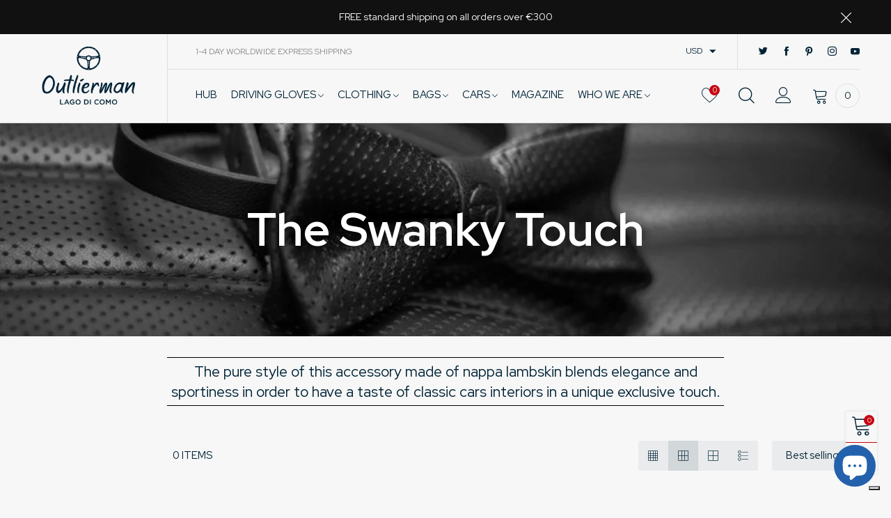

--- FILE ---
content_type: text/html; charset=utf-8
request_url: https://www.google.com/recaptcha/api2/anchor?ar=1&k=6Lfg3NopAAAAAM0S04UQQSeA4MO-HTl-wgV8W39N&co=aHR0cHM6Ly93d3cudGhlb3V0bGllcm1hbi5jb206NDQz&hl=en&v=PoyoqOPhxBO7pBk68S4YbpHZ&size=invisible&anchor-ms=20000&execute-ms=30000&cb=2ganmb461346
body_size: 48960
content:
<!DOCTYPE HTML><html dir="ltr" lang="en"><head><meta http-equiv="Content-Type" content="text/html; charset=UTF-8">
<meta http-equiv="X-UA-Compatible" content="IE=edge">
<title>reCAPTCHA</title>
<style type="text/css">
/* cyrillic-ext */
@font-face {
  font-family: 'Roboto';
  font-style: normal;
  font-weight: 400;
  font-stretch: 100%;
  src: url(//fonts.gstatic.com/s/roboto/v48/KFO7CnqEu92Fr1ME7kSn66aGLdTylUAMa3GUBHMdazTgWw.woff2) format('woff2');
  unicode-range: U+0460-052F, U+1C80-1C8A, U+20B4, U+2DE0-2DFF, U+A640-A69F, U+FE2E-FE2F;
}
/* cyrillic */
@font-face {
  font-family: 'Roboto';
  font-style: normal;
  font-weight: 400;
  font-stretch: 100%;
  src: url(//fonts.gstatic.com/s/roboto/v48/KFO7CnqEu92Fr1ME7kSn66aGLdTylUAMa3iUBHMdazTgWw.woff2) format('woff2');
  unicode-range: U+0301, U+0400-045F, U+0490-0491, U+04B0-04B1, U+2116;
}
/* greek-ext */
@font-face {
  font-family: 'Roboto';
  font-style: normal;
  font-weight: 400;
  font-stretch: 100%;
  src: url(//fonts.gstatic.com/s/roboto/v48/KFO7CnqEu92Fr1ME7kSn66aGLdTylUAMa3CUBHMdazTgWw.woff2) format('woff2');
  unicode-range: U+1F00-1FFF;
}
/* greek */
@font-face {
  font-family: 'Roboto';
  font-style: normal;
  font-weight: 400;
  font-stretch: 100%;
  src: url(//fonts.gstatic.com/s/roboto/v48/KFO7CnqEu92Fr1ME7kSn66aGLdTylUAMa3-UBHMdazTgWw.woff2) format('woff2');
  unicode-range: U+0370-0377, U+037A-037F, U+0384-038A, U+038C, U+038E-03A1, U+03A3-03FF;
}
/* math */
@font-face {
  font-family: 'Roboto';
  font-style: normal;
  font-weight: 400;
  font-stretch: 100%;
  src: url(//fonts.gstatic.com/s/roboto/v48/KFO7CnqEu92Fr1ME7kSn66aGLdTylUAMawCUBHMdazTgWw.woff2) format('woff2');
  unicode-range: U+0302-0303, U+0305, U+0307-0308, U+0310, U+0312, U+0315, U+031A, U+0326-0327, U+032C, U+032F-0330, U+0332-0333, U+0338, U+033A, U+0346, U+034D, U+0391-03A1, U+03A3-03A9, U+03B1-03C9, U+03D1, U+03D5-03D6, U+03F0-03F1, U+03F4-03F5, U+2016-2017, U+2034-2038, U+203C, U+2040, U+2043, U+2047, U+2050, U+2057, U+205F, U+2070-2071, U+2074-208E, U+2090-209C, U+20D0-20DC, U+20E1, U+20E5-20EF, U+2100-2112, U+2114-2115, U+2117-2121, U+2123-214F, U+2190, U+2192, U+2194-21AE, U+21B0-21E5, U+21F1-21F2, U+21F4-2211, U+2213-2214, U+2216-22FF, U+2308-230B, U+2310, U+2319, U+231C-2321, U+2336-237A, U+237C, U+2395, U+239B-23B7, U+23D0, U+23DC-23E1, U+2474-2475, U+25AF, U+25B3, U+25B7, U+25BD, U+25C1, U+25CA, U+25CC, U+25FB, U+266D-266F, U+27C0-27FF, U+2900-2AFF, U+2B0E-2B11, U+2B30-2B4C, U+2BFE, U+3030, U+FF5B, U+FF5D, U+1D400-1D7FF, U+1EE00-1EEFF;
}
/* symbols */
@font-face {
  font-family: 'Roboto';
  font-style: normal;
  font-weight: 400;
  font-stretch: 100%;
  src: url(//fonts.gstatic.com/s/roboto/v48/KFO7CnqEu92Fr1ME7kSn66aGLdTylUAMaxKUBHMdazTgWw.woff2) format('woff2');
  unicode-range: U+0001-000C, U+000E-001F, U+007F-009F, U+20DD-20E0, U+20E2-20E4, U+2150-218F, U+2190, U+2192, U+2194-2199, U+21AF, U+21E6-21F0, U+21F3, U+2218-2219, U+2299, U+22C4-22C6, U+2300-243F, U+2440-244A, U+2460-24FF, U+25A0-27BF, U+2800-28FF, U+2921-2922, U+2981, U+29BF, U+29EB, U+2B00-2BFF, U+4DC0-4DFF, U+FFF9-FFFB, U+10140-1018E, U+10190-1019C, U+101A0, U+101D0-101FD, U+102E0-102FB, U+10E60-10E7E, U+1D2C0-1D2D3, U+1D2E0-1D37F, U+1F000-1F0FF, U+1F100-1F1AD, U+1F1E6-1F1FF, U+1F30D-1F30F, U+1F315, U+1F31C, U+1F31E, U+1F320-1F32C, U+1F336, U+1F378, U+1F37D, U+1F382, U+1F393-1F39F, U+1F3A7-1F3A8, U+1F3AC-1F3AF, U+1F3C2, U+1F3C4-1F3C6, U+1F3CA-1F3CE, U+1F3D4-1F3E0, U+1F3ED, U+1F3F1-1F3F3, U+1F3F5-1F3F7, U+1F408, U+1F415, U+1F41F, U+1F426, U+1F43F, U+1F441-1F442, U+1F444, U+1F446-1F449, U+1F44C-1F44E, U+1F453, U+1F46A, U+1F47D, U+1F4A3, U+1F4B0, U+1F4B3, U+1F4B9, U+1F4BB, U+1F4BF, U+1F4C8-1F4CB, U+1F4D6, U+1F4DA, U+1F4DF, U+1F4E3-1F4E6, U+1F4EA-1F4ED, U+1F4F7, U+1F4F9-1F4FB, U+1F4FD-1F4FE, U+1F503, U+1F507-1F50B, U+1F50D, U+1F512-1F513, U+1F53E-1F54A, U+1F54F-1F5FA, U+1F610, U+1F650-1F67F, U+1F687, U+1F68D, U+1F691, U+1F694, U+1F698, U+1F6AD, U+1F6B2, U+1F6B9-1F6BA, U+1F6BC, U+1F6C6-1F6CF, U+1F6D3-1F6D7, U+1F6E0-1F6EA, U+1F6F0-1F6F3, U+1F6F7-1F6FC, U+1F700-1F7FF, U+1F800-1F80B, U+1F810-1F847, U+1F850-1F859, U+1F860-1F887, U+1F890-1F8AD, U+1F8B0-1F8BB, U+1F8C0-1F8C1, U+1F900-1F90B, U+1F93B, U+1F946, U+1F984, U+1F996, U+1F9E9, U+1FA00-1FA6F, U+1FA70-1FA7C, U+1FA80-1FA89, U+1FA8F-1FAC6, U+1FACE-1FADC, U+1FADF-1FAE9, U+1FAF0-1FAF8, U+1FB00-1FBFF;
}
/* vietnamese */
@font-face {
  font-family: 'Roboto';
  font-style: normal;
  font-weight: 400;
  font-stretch: 100%;
  src: url(//fonts.gstatic.com/s/roboto/v48/KFO7CnqEu92Fr1ME7kSn66aGLdTylUAMa3OUBHMdazTgWw.woff2) format('woff2');
  unicode-range: U+0102-0103, U+0110-0111, U+0128-0129, U+0168-0169, U+01A0-01A1, U+01AF-01B0, U+0300-0301, U+0303-0304, U+0308-0309, U+0323, U+0329, U+1EA0-1EF9, U+20AB;
}
/* latin-ext */
@font-face {
  font-family: 'Roboto';
  font-style: normal;
  font-weight: 400;
  font-stretch: 100%;
  src: url(//fonts.gstatic.com/s/roboto/v48/KFO7CnqEu92Fr1ME7kSn66aGLdTylUAMa3KUBHMdazTgWw.woff2) format('woff2');
  unicode-range: U+0100-02BA, U+02BD-02C5, U+02C7-02CC, U+02CE-02D7, U+02DD-02FF, U+0304, U+0308, U+0329, U+1D00-1DBF, U+1E00-1E9F, U+1EF2-1EFF, U+2020, U+20A0-20AB, U+20AD-20C0, U+2113, U+2C60-2C7F, U+A720-A7FF;
}
/* latin */
@font-face {
  font-family: 'Roboto';
  font-style: normal;
  font-weight: 400;
  font-stretch: 100%;
  src: url(//fonts.gstatic.com/s/roboto/v48/KFO7CnqEu92Fr1ME7kSn66aGLdTylUAMa3yUBHMdazQ.woff2) format('woff2');
  unicode-range: U+0000-00FF, U+0131, U+0152-0153, U+02BB-02BC, U+02C6, U+02DA, U+02DC, U+0304, U+0308, U+0329, U+2000-206F, U+20AC, U+2122, U+2191, U+2193, U+2212, U+2215, U+FEFF, U+FFFD;
}
/* cyrillic-ext */
@font-face {
  font-family: 'Roboto';
  font-style: normal;
  font-weight: 500;
  font-stretch: 100%;
  src: url(//fonts.gstatic.com/s/roboto/v48/KFO7CnqEu92Fr1ME7kSn66aGLdTylUAMa3GUBHMdazTgWw.woff2) format('woff2');
  unicode-range: U+0460-052F, U+1C80-1C8A, U+20B4, U+2DE0-2DFF, U+A640-A69F, U+FE2E-FE2F;
}
/* cyrillic */
@font-face {
  font-family: 'Roboto';
  font-style: normal;
  font-weight: 500;
  font-stretch: 100%;
  src: url(//fonts.gstatic.com/s/roboto/v48/KFO7CnqEu92Fr1ME7kSn66aGLdTylUAMa3iUBHMdazTgWw.woff2) format('woff2');
  unicode-range: U+0301, U+0400-045F, U+0490-0491, U+04B0-04B1, U+2116;
}
/* greek-ext */
@font-face {
  font-family: 'Roboto';
  font-style: normal;
  font-weight: 500;
  font-stretch: 100%;
  src: url(//fonts.gstatic.com/s/roboto/v48/KFO7CnqEu92Fr1ME7kSn66aGLdTylUAMa3CUBHMdazTgWw.woff2) format('woff2');
  unicode-range: U+1F00-1FFF;
}
/* greek */
@font-face {
  font-family: 'Roboto';
  font-style: normal;
  font-weight: 500;
  font-stretch: 100%;
  src: url(//fonts.gstatic.com/s/roboto/v48/KFO7CnqEu92Fr1ME7kSn66aGLdTylUAMa3-UBHMdazTgWw.woff2) format('woff2');
  unicode-range: U+0370-0377, U+037A-037F, U+0384-038A, U+038C, U+038E-03A1, U+03A3-03FF;
}
/* math */
@font-face {
  font-family: 'Roboto';
  font-style: normal;
  font-weight: 500;
  font-stretch: 100%;
  src: url(//fonts.gstatic.com/s/roboto/v48/KFO7CnqEu92Fr1ME7kSn66aGLdTylUAMawCUBHMdazTgWw.woff2) format('woff2');
  unicode-range: U+0302-0303, U+0305, U+0307-0308, U+0310, U+0312, U+0315, U+031A, U+0326-0327, U+032C, U+032F-0330, U+0332-0333, U+0338, U+033A, U+0346, U+034D, U+0391-03A1, U+03A3-03A9, U+03B1-03C9, U+03D1, U+03D5-03D6, U+03F0-03F1, U+03F4-03F5, U+2016-2017, U+2034-2038, U+203C, U+2040, U+2043, U+2047, U+2050, U+2057, U+205F, U+2070-2071, U+2074-208E, U+2090-209C, U+20D0-20DC, U+20E1, U+20E5-20EF, U+2100-2112, U+2114-2115, U+2117-2121, U+2123-214F, U+2190, U+2192, U+2194-21AE, U+21B0-21E5, U+21F1-21F2, U+21F4-2211, U+2213-2214, U+2216-22FF, U+2308-230B, U+2310, U+2319, U+231C-2321, U+2336-237A, U+237C, U+2395, U+239B-23B7, U+23D0, U+23DC-23E1, U+2474-2475, U+25AF, U+25B3, U+25B7, U+25BD, U+25C1, U+25CA, U+25CC, U+25FB, U+266D-266F, U+27C0-27FF, U+2900-2AFF, U+2B0E-2B11, U+2B30-2B4C, U+2BFE, U+3030, U+FF5B, U+FF5D, U+1D400-1D7FF, U+1EE00-1EEFF;
}
/* symbols */
@font-face {
  font-family: 'Roboto';
  font-style: normal;
  font-weight: 500;
  font-stretch: 100%;
  src: url(//fonts.gstatic.com/s/roboto/v48/KFO7CnqEu92Fr1ME7kSn66aGLdTylUAMaxKUBHMdazTgWw.woff2) format('woff2');
  unicode-range: U+0001-000C, U+000E-001F, U+007F-009F, U+20DD-20E0, U+20E2-20E4, U+2150-218F, U+2190, U+2192, U+2194-2199, U+21AF, U+21E6-21F0, U+21F3, U+2218-2219, U+2299, U+22C4-22C6, U+2300-243F, U+2440-244A, U+2460-24FF, U+25A0-27BF, U+2800-28FF, U+2921-2922, U+2981, U+29BF, U+29EB, U+2B00-2BFF, U+4DC0-4DFF, U+FFF9-FFFB, U+10140-1018E, U+10190-1019C, U+101A0, U+101D0-101FD, U+102E0-102FB, U+10E60-10E7E, U+1D2C0-1D2D3, U+1D2E0-1D37F, U+1F000-1F0FF, U+1F100-1F1AD, U+1F1E6-1F1FF, U+1F30D-1F30F, U+1F315, U+1F31C, U+1F31E, U+1F320-1F32C, U+1F336, U+1F378, U+1F37D, U+1F382, U+1F393-1F39F, U+1F3A7-1F3A8, U+1F3AC-1F3AF, U+1F3C2, U+1F3C4-1F3C6, U+1F3CA-1F3CE, U+1F3D4-1F3E0, U+1F3ED, U+1F3F1-1F3F3, U+1F3F5-1F3F7, U+1F408, U+1F415, U+1F41F, U+1F426, U+1F43F, U+1F441-1F442, U+1F444, U+1F446-1F449, U+1F44C-1F44E, U+1F453, U+1F46A, U+1F47D, U+1F4A3, U+1F4B0, U+1F4B3, U+1F4B9, U+1F4BB, U+1F4BF, U+1F4C8-1F4CB, U+1F4D6, U+1F4DA, U+1F4DF, U+1F4E3-1F4E6, U+1F4EA-1F4ED, U+1F4F7, U+1F4F9-1F4FB, U+1F4FD-1F4FE, U+1F503, U+1F507-1F50B, U+1F50D, U+1F512-1F513, U+1F53E-1F54A, U+1F54F-1F5FA, U+1F610, U+1F650-1F67F, U+1F687, U+1F68D, U+1F691, U+1F694, U+1F698, U+1F6AD, U+1F6B2, U+1F6B9-1F6BA, U+1F6BC, U+1F6C6-1F6CF, U+1F6D3-1F6D7, U+1F6E0-1F6EA, U+1F6F0-1F6F3, U+1F6F7-1F6FC, U+1F700-1F7FF, U+1F800-1F80B, U+1F810-1F847, U+1F850-1F859, U+1F860-1F887, U+1F890-1F8AD, U+1F8B0-1F8BB, U+1F8C0-1F8C1, U+1F900-1F90B, U+1F93B, U+1F946, U+1F984, U+1F996, U+1F9E9, U+1FA00-1FA6F, U+1FA70-1FA7C, U+1FA80-1FA89, U+1FA8F-1FAC6, U+1FACE-1FADC, U+1FADF-1FAE9, U+1FAF0-1FAF8, U+1FB00-1FBFF;
}
/* vietnamese */
@font-face {
  font-family: 'Roboto';
  font-style: normal;
  font-weight: 500;
  font-stretch: 100%;
  src: url(//fonts.gstatic.com/s/roboto/v48/KFO7CnqEu92Fr1ME7kSn66aGLdTylUAMa3OUBHMdazTgWw.woff2) format('woff2');
  unicode-range: U+0102-0103, U+0110-0111, U+0128-0129, U+0168-0169, U+01A0-01A1, U+01AF-01B0, U+0300-0301, U+0303-0304, U+0308-0309, U+0323, U+0329, U+1EA0-1EF9, U+20AB;
}
/* latin-ext */
@font-face {
  font-family: 'Roboto';
  font-style: normal;
  font-weight: 500;
  font-stretch: 100%;
  src: url(//fonts.gstatic.com/s/roboto/v48/KFO7CnqEu92Fr1ME7kSn66aGLdTylUAMa3KUBHMdazTgWw.woff2) format('woff2');
  unicode-range: U+0100-02BA, U+02BD-02C5, U+02C7-02CC, U+02CE-02D7, U+02DD-02FF, U+0304, U+0308, U+0329, U+1D00-1DBF, U+1E00-1E9F, U+1EF2-1EFF, U+2020, U+20A0-20AB, U+20AD-20C0, U+2113, U+2C60-2C7F, U+A720-A7FF;
}
/* latin */
@font-face {
  font-family: 'Roboto';
  font-style: normal;
  font-weight: 500;
  font-stretch: 100%;
  src: url(//fonts.gstatic.com/s/roboto/v48/KFO7CnqEu92Fr1ME7kSn66aGLdTylUAMa3yUBHMdazQ.woff2) format('woff2');
  unicode-range: U+0000-00FF, U+0131, U+0152-0153, U+02BB-02BC, U+02C6, U+02DA, U+02DC, U+0304, U+0308, U+0329, U+2000-206F, U+20AC, U+2122, U+2191, U+2193, U+2212, U+2215, U+FEFF, U+FFFD;
}
/* cyrillic-ext */
@font-face {
  font-family: 'Roboto';
  font-style: normal;
  font-weight: 900;
  font-stretch: 100%;
  src: url(//fonts.gstatic.com/s/roboto/v48/KFO7CnqEu92Fr1ME7kSn66aGLdTylUAMa3GUBHMdazTgWw.woff2) format('woff2');
  unicode-range: U+0460-052F, U+1C80-1C8A, U+20B4, U+2DE0-2DFF, U+A640-A69F, U+FE2E-FE2F;
}
/* cyrillic */
@font-face {
  font-family: 'Roboto';
  font-style: normal;
  font-weight: 900;
  font-stretch: 100%;
  src: url(//fonts.gstatic.com/s/roboto/v48/KFO7CnqEu92Fr1ME7kSn66aGLdTylUAMa3iUBHMdazTgWw.woff2) format('woff2');
  unicode-range: U+0301, U+0400-045F, U+0490-0491, U+04B0-04B1, U+2116;
}
/* greek-ext */
@font-face {
  font-family: 'Roboto';
  font-style: normal;
  font-weight: 900;
  font-stretch: 100%;
  src: url(//fonts.gstatic.com/s/roboto/v48/KFO7CnqEu92Fr1ME7kSn66aGLdTylUAMa3CUBHMdazTgWw.woff2) format('woff2');
  unicode-range: U+1F00-1FFF;
}
/* greek */
@font-face {
  font-family: 'Roboto';
  font-style: normal;
  font-weight: 900;
  font-stretch: 100%;
  src: url(//fonts.gstatic.com/s/roboto/v48/KFO7CnqEu92Fr1ME7kSn66aGLdTylUAMa3-UBHMdazTgWw.woff2) format('woff2');
  unicode-range: U+0370-0377, U+037A-037F, U+0384-038A, U+038C, U+038E-03A1, U+03A3-03FF;
}
/* math */
@font-face {
  font-family: 'Roboto';
  font-style: normal;
  font-weight: 900;
  font-stretch: 100%;
  src: url(//fonts.gstatic.com/s/roboto/v48/KFO7CnqEu92Fr1ME7kSn66aGLdTylUAMawCUBHMdazTgWw.woff2) format('woff2');
  unicode-range: U+0302-0303, U+0305, U+0307-0308, U+0310, U+0312, U+0315, U+031A, U+0326-0327, U+032C, U+032F-0330, U+0332-0333, U+0338, U+033A, U+0346, U+034D, U+0391-03A1, U+03A3-03A9, U+03B1-03C9, U+03D1, U+03D5-03D6, U+03F0-03F1, U+03F4-03F5, U+2016-2017, U+2034-2038, U+203C, U+2040, U+2043, U+2047, U+2050, U+2057, U+205F, U+2070-2071, U+2074-208E, U+2090-209C, U+20D0-20DC, U+20E1, U+20E5-20EF, U+2100-2112, U+2114-2115, U+2117-2121, U+2123-214F, U+2190, U+2192, U+2194-21AE, U+21B0-21E5, U+21F1-21F2, U+21F4-2211, U+2213-2214, U+2216-22FF, U+2308-230B, U+2310, U+2319, U+231C-2321, U+2336-237A, U+237C, U+2395, U+239B-23B7, U+23D0, U+23DC-23E1, U+2474-2475, U+25AF, U+25B3, U+25B7, U+25BD, U+25C1, U+25CA, U+25CC, U+25FB, U+266D-266F, U+27C0-27FF, U+2900-2AFF, U+2B0E-2B11, U+2B30-2B4C, U+2BFE, U+3030, U+FF5B, U+FF5D, U+1D400-1D7FF, U+1EE00-1EEFF;
}
/* symbols */
@font-face {
  font-family: 'Roboto';
  font-style: normal;
  font-weight: 900;
  font-stretch: 100%;
  src: url(//fonts.gstatic.com/s/roboto/v48/KFO7CnqEu92Fr1ME7kSn66aGLdTylUAMaxKUBHMdazTgWw.woff2) format('woff2');
  unicode-range: U+0001-000C, U+000E-001F, U+007F-009F, U+20DD-20E0, U+20E2-20E4, U+2150-218F, U+2190, U+2192, U+2194-2199, U+21AF, U+21E6-21F0, U+21F3, U+2218-2219, U+2299, U+22C4-22C6, U+2300-243F, U+2440-244A, U+2460-24FF, U+25A0-27BF, U+2800-28FF, U+2921-2922, U+2981, U+29BF, U+29EB, U+2B00-2BFF, U+4DC0-4DFF, U+FFF9-FFFB, U+10140-1018E, U+10190-1019C, U+101A0, U+101D0-101FD, U+102E0-102FB, U+10E60-10E7E, U+1D2C0-1D2D3, U+1D2E0-1D37F, U+1F000-1F0FF, U+1F100-1F1AD, U+1F1E6-1F1FF, U+1F30D-1F30F, U+1F315, U+1F31C, U+1F31E, U+1F320-1F32C, U+1F336, U+1F378, U+1F37D, U+1F382, U+1F393-1F39F, U+1F3A7-1F3A8, U+1F3AC-1F3AF, U+1F3C2, U+1F3C4-1F3C6, U+1F3CA-1F3CE, U+1F3D4-1F3E0, U+1F3ED, U+1F3F1-1F3F3, U+1F3F5-1F3F7, U+1F408, U+1F415, U+1F41F, U+1F426, U+1F43F, U+1F441-1F442, U+1F444, U+1F446-1F449, U+1F44C-1F44E, U+1F453, U+1F46A, U+1F47D, U+1F4A3, U+1F4B0, U+1F4B3, U+1F4B9, U+1F4BB, U+1F4BF, U+1F4C8-1F4CB, U+1F4D6, U+1F4DA, U+1F4DF, U+1F4E3-1F4E6, U+1F4EA-1F4ED, U+1F4F7, U+1F4F9-1F4FB, U+1F4FD-1F4FE, U+1F503, U+1F507-1F50B, U+1F50D, U+1F512-1F513, U+1F53E-1F54A, U+1F54F-1F5FA, U+1F610, U+1F650-1F67F, U+1F687, U+1F68D, U+1F691, U+1F694, U+1F698, U+1F6AD, U+1F6B2, U+1F6B9-1F6BA, U+1F6BC, U+1F6C6-1F6CF, U+1F6D3-1F6D7, U+1F6E0-1F6EA, U+1F6F0-1F6F3, U+1F6F7-1F6FC, U+1F700-1F7FF, U+1F800-1F80B, U+1F810-1F847, U+1F850-1F859, U+1F860-1F887, U+1F890-1F8AD, U+1F8B0-1F8BB, U+1F8C0-1F8C1, U+1F900-1F90B, U+1F93B, U+1F946, U+1F984, U+1F996, U+1F9E9, U+1FA00-1FA6F, U+1FA70-1FA7C, U+1FA80-1FA89, U+1FA8F-1FAC6, U+1FACE-1FADC, U+1FADF-1FAE9, U+1FAF0-1FAF8, U+1FB00-1FBFF;
}
/* vietnamese */
@font-face {
  font-family: 'Roboto';
  font-style: normal;
  font-weight: 900;
  font-stretch: 100%;
  src: url(//fonts.gstatic.com/s/roboto/v48/KFO7CnqEu92Fr1ME7kSn66aGLdTylUAMa3OUBHMdazTgWw.woff2) format('woff2');
  unicode-range: U+0102-0103, U+0110-0111, U+0128-0129, U+0168-0169, U+01A0-01A1, U+01AF-01B0, U+0300-0301, U+0303-0304, U+0308-0309, U+0323, U+0329, U+1EA0-1EF9, U+20AB;
}
/* latin-ext */
@font-face {
  font-family: 'Roboto';
  font-style: normal;
  font-weight: 900;
  font-stretch: 100%;
  src: url(//fonts.gstatic.com/s/roboto/v48/KFO7CnqEu92Fr1ME7kSn66aGLdTylUAMa3KUBHMdazTgWw.woff2) format('woff2');
  unicode-range: U+0100-02BA, U+02BD-02C5, U+02C7-02CC, U+02CE-02D7, U+02DD-02FF, U+0304, U+0308, U+0329, U+1D00-1DBF, U+1E00-1E9F, U+1EF2-1EFF, U+2020, U+20A0-20AB, U+20AD-20C0, U+2113, U+2C60-2C7F, U+A720-A7FF;
}
/* latin */
@font-face {
  font-family: 'Roboto';
  font-style: normal;
  font-weight: 900;
  font-stretch: 100%;
  src: url(//fonts.gstatic.com/s/roboto/v48/KFO7CnqEu92Fr1ME7kSn66aGLdTylUAMa3yUBHMdazQ.woff2) format('woff2');
  unicode-range: U+0000-00FF, U+0131, U+0152-0153, U+02BB-02BC, U+02C6, U+02DA, U+02DC, U+0304, U+0308, U+0329, U+2000-206F, U+20AC, U+2122, U+2191, U+2193, U+2212, U+2215, U+FEFF, U+FFFD;
}

</style>
<link rel="stylesheet" type="text/css" href="https://www.gstatic.com/recaptcha/releases/PoyoqOPhxBO7pBk68S4YbpHZ/styles__ltr.css">
<script nonce="jwcggCwLk53pUsJdPB0m5g" type="text/javascript">window['__recaptcha_api'] = 'https://www.google.com/recaptcha/api2/';</script>
<script type="text/javascript" src="https://www.gstatic.com/recaptcha/releases/PoyoqOPhxBO7pBk68S4YbpHZ/recaptcha__en.js" nonce="jwcggCwLk53pUsJdPB0m5g">
      
    </script></head>
<body><div id="rc-anchor-alert" class="rc-anchor-alert"></div>
<input type="hidden" id="recaptcha-token" value="[base64]">
<script type="text/javascript" nonce="jwcggCwLk53pUsJdPB0m5g">
      recaptcha.anchor.Main.init("[\x22ainput\x22,[\x22bgdata\x22,\x22\x22,\[base64]/[base64]/UltIKytdPWE6KGE8MjA0OD9SW0grK109YT4+NnwxOTI6KChhJjY0NTEyKT09NTUyOTYmJnErMTxoLmxlbmd0aCYmKGguY2hhckNvZGVBdChxKzEpJjY0NTEyKT09NTYzMjA/[base64]/MjU1OlI/[base64]/[base64]/[base64]/[base64]/[base64]/[base64]/[base64]/[base64]/[base64]/[base64]\x22,\[base64]\\u003d\\u003d\x22,\x22d8ObwqA4w69Zw73CscOkw5rCg3BiYRvDp8OYXllCccKFw7c1HEXCisOPwpjCrAVFw4kYfUkiwowew7LCq8K0wq8OwqrCkcO3wrxKwo4iw6J5PV/DpCVjIBFhw4w/VE9KHMK7wrHDqhB5W3UnwqLDtcKBNw8mJEYJwr/Dj8Kdw6bCicOgwrAGw5/DpcOZwptoUsKYw5HDlcKLwrbCgHBHw5jClMK/b8O/M8KRw5rDpcORScO5bDw6fArDoSovw7IqwovDg03DqDrCncOKw5TDqAfDscOcTQXDqhtnwoQ/O8OqDkTDqHvCqmtHP8OmFDbCngFww4DCsS0Kw5HCrTXDoVtnwqhBfiE3woEUwphqWCDDoX95dcOmw6sVwr/Dn8KUHMOyQMKfw5rDmsOLTHBmw4TDt8K0w4Nlw5rCs3PCsMOcw4lKwq9Gw4/[base64]/[base64]/[base64]/CqHjDs8KTw6TChhHDui/DsS/DssKLwqXChcOdAsKyw6k/[base64]/IMOxczvCrzRhwqPCusK5PMKDwqpowrpGJ8OXw7JUfVTChsOtwpdDRcKxAD3CsMOibw4GWVshZ0jCtFNPLVnDuMODVnZZSMOpb8KGw6DCj33DssOrw4c7w5zCl0rCvsKZSFjCu8O2c8KhEVfDrE7DomJiwotDw5J+wr3CsjjCiMKmfiDDsMOfKHvDlx/[base64]/Do8KnFcK0w68RGMOZUB3Ds3/[base64]/CmsOtMcKYw6AoYMKXwoN8FcOWwqbDrAZ6w7LDgcKdSMOaw7gxwoxKw7bCm8OMUsKiwo9Aw5XDqcOWB3PDs1Rqw7/[base64]/wpJUwqXCmsKiw5Jfw6N+w44Rw73CpQpzw4kKwrMew7YwQcK9WsKeQMKGw7oFGsKowqVzecOlw5s/wqlxwrYxw5bCpcOuDMOIw6LCrRQ6wp1Yw7QxfyZFw43DpMKwwpPDnhfCr8OmEcKgw6sGccOBwoZxdXLCqMOswqLCnDbCscKwCcKYw7HDj0jCv8KzwooMwrXDuhdDagchcsOGwoY7woLCnMKvXsO7wqbCmcKiwqfCvMODAzQAFcK2MMKQWCo9W2/CgiNywp0/anjDtsKOLMOAfsKuwpIAwrjCnD9cw5/CjMOiPMOlKwvDgMKmwrhjXgXClMOwdG14wpoHd8OBwqUiw6HChVbCjSDDn0bDpMODFMK4wpHDgQ3Du8KJwrHDqVRaNsKfIMKaw4jDhRrDr8KIOsK+w73Dl8OmJABzw4/Ckz3DgknDu0w7AMOieUQuZsK4wobDuMO6b2nDvV/CiirCqcKew7Nfwr8HV8O7w5/DmcOXw54Fwo5QA8ORDXZNwoEWXmDDrsO9VMOkw7nCkVYLHTXDswvDs8Kcw4XCv8OIwpzDt3Z9w5jDg2XDlMK2w440w7vCtg1LCcKkScKfwrrDvsOhFFDCqkNWwpfCmcOwwqpzw7rDoE/Do8K/WSU7LRwAbi5mWcKiw4/DrF5RcMOaw4o1XcK/b0rCp8OVwrHCnMOtwpBCAGAOAXUtdzBoB8K/w7wIMivCs8OaI8O6w6w7RHfDrVTDiAbCtsOywoXDp2k8UnYMwoRUJzjCjgMiw5YIIcKaw5HDnmLCpsO1w4h7wprDr8K6acOyYVLDksOlw5LDncO1f8OTw7vCr8Ksw50PwpgZwoVvwo3CucKKw4hJwoXDkMOYw5bCnD0ZE8OIe8KjcUXDgzQpw5PDv2sjw6/Dqix3wqQZw6PDrFjDpHpcBsKUwrB0CcO4GMKaM8KKwrYPw5TCmzzCmsOvLGQ8OSvDrlnCiQRkwqZcWMOjBkA/cMO+wpXCnGVSwoJzwr/CuCtMw7zCt0otfTvCvsOpwoZ+d8Oew5jDgcOiwpdQNXnDg004A3ovPcOcFjBAXUDDscOJTA0rZmxawobCu8O5wovDu8OjIUM+GMKiwqojwqAjw4/Ds8KiGUvDpUN/XsOGbmDCjcKbA0LDo8OQf8Kgw6JKwprDoRPDhmHCvBLCkF3CkkbDpMK0CRwCwpBJw68bP8KbZcKRIThUOzHDnz7Dlw/Dr3fDuEvDj8Kqwp10wo/CoMKpInfDpzDCjMK/IjbDilfDtsKowqhEPcK3JWc0w7PCjkfDlzLDhcKMc8Onw63DlWYHTFfCsCjClCPCnXE+YinDhsOYwr8LwpfDkcK5c0zCtAVGaU/DrsOLw4HDm2LDpsKGLwnDl8OkOlJ3w4xCw5rDt8Kpf2HCg8K0LkoLAsK9JzHCg0TDhsOMTEHDrQNpU8K7woHDm8KfeMOKwpzDqCx7w6BewoktTnnCosK4cMKjwqFjY1NkE2g4fcKiWy5tU3zDpANpQQp/wofDrh/ChMK2wo/Dr8Osw4xaABTCicKZwoA4G2DDjcO3cEpEwqAEJ1ddD8Kqw47Dm8KGw7d2w5sVRDzCoFZrGsKiwrwHR8Ksw6lDw7JPSMONwrY9ABAKw7BgacO9w7dnwpbCv8KnIVLCn8OUSiN4w6w8w78dBy7CtsONFV3Dqx0zFy1uSQIOwpRdRz/DsCLDhsKsAAo1V8KoAsKSw6YlUiXCk2nCqnFsw7V0cSHDvcOvwpTDiArDucOsecOuw5UrNQF1P07DnzlQw6TDlMOuWGTDpsKPNldhF8KCwqLDscK+wqnDmxvCs8OqdFfDncKcwp8lwo/Cmk7Cu8O+c8OPw7AUHXYwwrPCkzZyTRDCkwonXUUyw5kGw6jCgcOrw6gNImczKBIjwpDDmlvCl2ovLsK8DjDDnMOabgzDrDzDr8KeYCtUfsKIw7LDqWgbw4rCkMO3XMOqw6XDqMOkw61twqXDtMK0Y2/Cukh9w67DvMO/[base64]/w4kcPMK4alNAEzHDlTh7TlVIwqweeRtEW0tnXlZXITYWw7JDBFXCtsOoZcOrwrzCr1DDvMO/[base64]/[base64]/Co8KwZnrCsSoxwrMtVcK6T8O9NsKOwowpw5TDqSVUw7Ynw4kbwoUZwqloYcKRHHJ9wqdHwoZaCCjCjcOhwqzCggsLw79LecOjw53DjMKFZxhUw5jCq2jCjg/CqMKPZRg2wpnCi24Sw4rCqh8RZ3LDs8OHwqImwo3CpcO/wrELwqpHLMO5w4TCrGfCusOgwojCi8KqwqNvw55RIGDDm0pFwpI/wooxXAnDhCULUsKoUi4VRXrDnMKLwr3CsnjCtMOJw59FG8KyfMKhwokOw7vDpcKKdsOWw5MSw5QAw7dEcGPDoy9cw40/w583w6/Dt8OmNMO6wqbDiC8Dw5MGRMO2Bn/DhgpAw4RuPn9PwojCiAZiA8K/RsOJIMO1McOVNx/CgiHCmMOLE8KseQ3Cp3XChsKVM8O3wqRNZcKmDsOOw53DoMKjwogzScKTwpfDrxXDgcOHwoHDqsK1CmwkbifDhWrCvCM3D8OXKB3DpMOyw7kBJFohwpXDu8OzfTjCtyFtwq/Cik91UsKuZcOlw7dLwpVfSTMWwq/CggHCmcKXJE0MWDFdOUfCiMK6UB7DuRXChFkecsOtw4nCo8KjGQZGw68Twq3CjRUiO2bCng0Hwq9nwrdrXBImEcOSwovCoMKbwrtDw7TCr8KmNSXDrsOvwrwcwpHCkmHCnsOjRhnCm8KUw7JQw7gswrXCvMKrwpkQw5/Cql/DgMOlwo0rFDbCssKHR03DmHgTVUTCkMOSBMK5Y8Knwo0mHcKcw58rQ1NVeA7CgSx1GCxXw5VkfmkteTwyMGQ8w5oxw7lRwow2wr/[base64]/DhsKRwovDl28Wwplzw77Di8OPwq5ww7/CksKuW8O6Z8KAPMKBRULDnlwlwrnDv2JDdSzCvMOkflhcGMOnHcKvwqtJcmzCl8KCNcOCNhHDhFnChcKxw5zCpzdBwpJ/wr0Fwp/CuzbCosOPQBggwrRHwofCjsK1w7XClsOqw6gtwp7DjMKZwpDDlcO3w7HCuwbDjV8TIxQ8w7bCgMOJw6BBfV4dARPDjiRHC8KbwoZhw7jCmMOdwrTDocO8w5pAwpUNDMKmwq0cw4NUOsOLwpzCnWDCrsOcw4rDs8KbEcKJdMO8wr9eZMOrTcOJXVXCqcKmw7fDjA/CrMKMwq8PwrHCr8K3wrjCtTBSwp7DnsOLMMKARMK1AcOlGsOiw41vwp7CiMOgw6bCpMOMw7HCnMOxZcKJw7Qiw4paHsKIw6cFwofDkRgjclQEw75xw7l5MgpnRcOzwpnCj8O/w6fChy/DogE7KcO9QMOSU8Osw4rChsOFcyrDmnZZGQ3DvMOKF8OQIHwrXcO1BnjDksKDWMKuwpnCvMKzCMKGw67DvEXDjy3CvULCqMOMw6rDicK+OzUdDW5EKBHCnsOLw4rCoMKRwr/DkMOZTsKrOWp2HnMYw48hdcOAcS3Dg8KVw5oww6/CuQNDw5DCisOswo/DlWHCjMOtw4fDtcKuwplew40/[base64]/DglPCnFBZFcO9wodCdRYOHX7DrcOiAVvDjsOTw7x5BsK9woLDncO4YcOsWcK1wqTCu8KdwpDDqTBCwqPCkMOPZsKwQcOsVcKoLH3CuVjDrMKINcOWBSQtwo58w6PCpWTDrTEwJMKpCEzCqn4nwpgeI0jCuifChnLCsVHCq8OJwrDDmMO4w5HChSjDlX/DoMOWwq1iEMKdw7EZw6PCvWZxwqJ5WC/[base64]/Dm2sQG8OOecKWOMKMe8ONJShrV8Olwp3Dk8Ovwr3CpsKXJ1pAd8KAcVZ9wp/DkMKnwoPCksKCNMKMMxFdFxExSkIYdcOnS8KLwqHCsMKKwroqw5XCrcO/w7l9ZMOcTsKVbMKXw7Qcw4DCosOIwpfDgsODwo8LHWfChA3DgcO9XHjCoMKbw6PDqzjDh2TCk8K9wo5xHsKsd8OFw6DDnC7DiUg6wrHDg8K0X8Oow6zDv8Odw4lZGsOrw43Dk8OjKcOswrZAccKoUg/DiMO1wpLClGQHw6fDncOQfU3DsSbDtcKdw503w5w6FsOSw7VwYsObQTnCvsKtIRPDqkjDhjJIbsOme0jDjA/CiDXClGbCqHjCin8GTcKREsKrwoDDgsKgwrrDgQXDjHnCo0vCnsK4w4QHOSLDqj3CiizCqMKLE8OAw6N/wpkPbcKdbkFcw4V+egZOwrHCosODBsOIKDHDo03Cg8ODwqnCjQRrwrXDinbDnXAqGArDri0EVxfDkMOKMcOfw5cpw5kFw7kebShEAWrCj8Kjw4jCu2EAw6nCrCfDkQjDv8Kgw6oZJ3Aec8Kfw5/CgcKyQcOowoxJwrIXw4J6EsK1woZAw5kdwoNmBcOIShN2XMKlwpo1wqTCscOfwrg0w7jDgCXDhCfCkcKSLH5/AcOJc8KaIUwOw5hSwo53w74Lwr5qwoLCuzbDmsO/[base64]/DgsOOe3rCkMOowqTCucOCw7bCkGfCocKyWsO0IMKewpXCsMK2w73ClMKpw4/Cq8KUwoJ2OSQ0wrTDvGjChR9PZsKsfcOlwqvCkMOgw68WwpzCkcKtwp0LUA1DASR4wqdOw5zDusO7YMKGPSHCkcKHwrPDm8OfZsORAcOHXsKGeMKkTifDlSrChVTDu33CnMOXNTHDlH7Dr8Kiw4MGw43DkklWwqDDqsOVTcOUfFNrSVA1w6R/V8OHwonDlGR7AcKmwoULw54sCnjCi3McbnoaQyzChFkUfC7DiAbDpXZ6w4TDu1V3w7rCocK0aCZDw6LCgsOrw69Hw5Vzw5p9XsOhwrnDtC/[base64]/[base64]/DnMKICzMUwrrCuMKKw4/Ds3vCoAICTht1LMKEQ8O/B8OJV8KewrgjwoXCv8OyCMK4Vg/DsTgDwqovf8OpwrLDnsKww5IewqMfRi3DrX3Chi/Csk/CtzljwrgRK2A9a0NGw5BNVsKpwpDDqUjCmMO3Cm/DlSnCvwXChlFRdUY7R2sww69+C8KIVcO8w5x1RHbCscO1w5rDjl/[base64]/w7/DnBQhWMKwwpDDh1ZdLzvCsXkyw6dIKMKYVmFINUXDv28ew4Z9wpzCtVTCn30Zw5Z5LmfCkUXCjsOTwpN5a3HCksKxwqvCv8Kmwoo6V8KgQz/Di8OgGgB7wqFNUh9JQsOBCMOWOmfDiy8IWXHDq2BLw5NmFmXDmsOOC8O2wqvDsE3CisO1woHDpsK/IwA6wr3Cm8KmwqNgwqZvHcKOE8K2MsO5w4tswqnDpRzClcOjHhfCr1LCqsK1VjrDncOpXMO7w5HCosOew68vwr0HRXHDo8ODIS0Pw43CjDnCqBrDqA4sVwlowrPDnn1tMW7Dsm/Di8KAXgNhw45VQxcmVMK5RMOPAFnCvGbDl8O4w7ACwqNZdn1Rw6Y9w4HCmQPCqDwPE8OQeUI8wptFc8KGLMK6wrPCti1EwqxBw53Ctm3CknPDs8OPN0DDjyDCr219w4QCcxTDpsKNwrgXEMOOw53DlE/[base64]/CrMO4wqF1w5DDtVXCmsK3worDi8OywrzCgMOqaMKYBsOlWX13woUMwoQpAHPChg/Ctm3CisK6w6kIO8KtZ3wywqciLcOxAzYow47CrcKQw4fCvcOPw4ZJQ8K8w6LCkSbDicKAfMOXGQ/CkcOubCTDsMKKw4hawrPCqMKKwpouNz3CmcKZTyNpw6fCnREewprDkB1QR3E9wpVMwrFLNcOKLl/CvHvCnMOSwqzCqgRrw7rDvsKNw5rCnMO0XsOjV0rCuMKVwrzCs8OBw5Zswp/[base64]/CrcOUw5DCs8OEehwmwrbCtCkfYnoFw4bDssO1wojCsx1HLHDDuD/DoMK1OsKuN1REw6vDncKbCcKbwpRhw4Rww4zCi2rCll4eIy7DmcKFX8KMw5Ztw5PDlUfCgHwxw6bDv3jCgMOvDmQcIBJaRE7DoX9cwojClE7DkcK8wqnDmj3Dt8OoYsKTwrDChsOtGMOyKRvDkxUvdcODaW7DjcOqZsKsH8Ovw4HCqMOTwrwuwoHChkfClG9/f20fdUTDoG/Dm8O4YcOew7/[base64]/VFFvOWLCkMKicgDCsnJMw78Cwrk+CDVsNULDosO6ZXXCo8KrQsKIasO7wopAdsKcDksRw4jDo17DpgEmw5k9RSBmw5Nvwr7DjnrDuxYIIWV0w5/DpcKhw6MDwqEgLcKCwpkhwp/CscKswqjDnknDpsKbw4rCilZRaT/ClsO0w4FvSsKtw7xvw6XCnip+w6EIaHJvMMOOwpBUworCoMKVw7F8NcKhJcORe8KHHGlnw6wGw4XCtsOJw47DshzCvF47Olo0w7/CqzM8w41yC8KuwoB+EcOWGj90bVsNfMKmwr3ClgMLIsOTwqIjX8O4LcK1wqLDuiIDw7/[base64]/CocKrw6IbYsKHwo3Dqz7DpQHDqTA/[base64]/CrXZBN8KYw7ZBEUfCgcKdwr/[base64]/DmMOjw47DtMO3wqgOw4cDwrVSw6Zww5TCglt3wqR/GS7CisOzKsObwqxDw67DljZOw7tAw7zDsVnDvSLCoMKCwpZ/FsOkO8KJJwjCt8KkU8Kbw5dQw6vDpDxXwrAjCGnDixN+w5srERgTT0TDrsKTwprDqcO1RgBhwqrCkBQ3ccOzPT8Hwpxgw5LDjBzChWTCslvCuMOUw4hXw5liw6LChsO9VMKLShDCoMO7woodw6oVw78KwrQSw5IIwp0Zw7g/IwFAwqMWFkgLXS7CtFU2w5nDjsKyw6LChsKWWcO8MsOWw4dBwohvV2jCix43PG0dwqbDvBQ7w4DDp8K1w78SHXkGwrHCt8K8RyDCrsK2PMKUaA/Dl28eBTHDgMO0cUd5YcK0bEDDrcKxdsKgegzDglUsw47Dm8OLAcOJwp3DqEzDr8O2dm/[base64]/CgX8Bwog/SMOmL8OuRjZCwqprR8KxIkAcwrEqwqPDgsO1FMOgIRzCvhXCskrDrHXDusOXw6vDo8OowrBjAcOCGSlTOl4IBgHCl0DCgRzCmFnDjSBeAMKnBcKjwoHCrSbDiVzDocKcQhPDqMKqPMOEwpPCmMKIVMO7TsKRw4ICYFgtw5TCiifCtsK8wqHCpz3Cp0jDpixFw5/ChMO1wpUkS8KPw7PCq2TDr8O/CyzDl8O5wrskaR1eHMKvPBFWw5hWesOzwo/CpsKHDsKEw43DlsKywrbCnU9hwopqwoMsw4fCp8OyWWLCnGDCicKCSx0QwqpHwolcNsKefTsWwofDoMOsw6YNCywjW8Oua8KuecOXbAMmw7pFw5lfZcKCYsO6ZcOvZMOSw4xbw6/CrMO5w5PCqmxvIMOpw7Q2w5nCt8K+wpkYwqlqKHdsE8OowqhAwqwcfB3Cq2bDtsOqNBbDmMOIwrLCqzHDhTFNfTcbXRDCh2jDi8KoeywdwqzDv8K4MiUJKMOgfXsgwo9dw5deHcOhw4vCnh4FwoU5I3/CtznDncOzw7IJNcOjZcOBwoA9TlPDp8KLwqLDvcKpw4zCg8K0YWHCucKdM8KPw4kDQGBNPy/[base64]/VsK+wrU9wqVgXcOAwr06w6Utwp3DlnLCj8OTw4d7CH4ywp5oAiHCk2PDiAoDEwZrw5ZVH2RAwrtkK8O2YcOQwq/DjjPCrsKWwpXDrcKEwp5/cDLCikFowq0lLsOWwpzCml19BG7DncK5OsKwKwkpw6PCgm/[base64]/CvMKVDStywr/DoUPCrMO5w77DqMKUCwcWccOLwrLCjD3Do8KpEmdUw5Rfwp/Cn3PDnhpiBcOpw7jCjcOmPkTDvcKHYDnCu8OvbnvDu8OpdgrCmVsCb8K7QMOdw4LChMOdwprDqQrDlcOYw55hZcK/w5R8wqXCjSbCtxXDm8OMHQjCmlnCqMK3PxHDjMO6w5fDuRl6OsKrXCHCksORX8OTd8OvwowkwqUtwqzCicKmw5nCksKYwol/wqfCucOMw6zDrzbCqwRgAgQRb29mwpd/J8O8w7xMwqrDqVI3IU7CiWg6w7M2wodHw5XChi/ClytFwrHCoUZhwojCgibCjElhwocFw70owrJOVVTChsO2J8Oqw4DCn8O9wq5twqxkbhovaRZLB1nCgzBDd8OXw6jChT0cGADDli4LbsKQw4bDiMKTasOMw5Fcw7cTwprClBpVw4RJAitoUC9nMMOcE8KIwq1/w7jDhsKxwqVhMsKgwrxHA8ObwroQCy0qwrd5w53Cg8O5L8OBwq3Dl8OEw6DCjsOdekAsNCPCgSAkLcOQwpzDjibDiiTCjxnClMO2wqkIMC3DvFnCrMKuIsOuwoQyw7Uqw5jCocOJwqpTR3/CozdEfAU9worDh8KXMsOSw5DCh3hXwo0nLD/DsMOWUsO+F8KGfcKVw6PCukBKwrTCgMOsw60Qw5fCj1fDo8KPbcO8w5ZEwrbClHTCo299fDrCncKkw5lIbWHCtmrDisK8WHbDtTwODDbDmBjDt8O3w5oncjtvHsOXw6TDoE12wofDl8O2w5YFw6Bjw6Umwp4EGMK/wqzCvMOfw6UJPiphDMOOUFXDkMKhSMKDwqQDw5YOwr5gGA4XwqLDsMOqwqLCs1Afwochw4ZxwroMwr3CkR3CkjTDqcOVaVDCr8OmRl/Ci8KxCUvDocOpbl9uJmtewpnCok8iwqx6w6Fsw6hbwqMQbCnDl3sLE8Ohw7TCoMOJUMKwUxHCoX49w6IowrnCqsO2MUpcw5TDm8KxPGnDmcKSw6jCvmjDjMKFwodXFsKVw41lQQnDnMKswrPDkhfClCrDn8OoAWjCgMOZfibDo8Knw5MNwp/CnTNlwpzCt0LDlDfDgsOcw57DjWs4wrrDhcODwrHDvl7DocKjw4nDicKKUsKSYyUtNsO9XkZ7OHMLw6BFwp/DrwHCoCHDq8O/O1nDvFDDjsKZO8KrwpLDpcO8w4UjwrTDg17CskoJZF8Ew5fDjBbDqcOjw7fCssOVb8Kvw5xNZjhqw4YwDFYHFWdEQsOVfQzCpsKkcDBfwoU5worCnsKIT8K9MTDCsx0Sw7YRKS3CqG4OBcKIw63DnUHCrHVDQMOddABdwqPDrURfw4JwQ8Ovwr7ChcO5ecOEw47DgQ/Dv3Jvwr9JwqrDocOdwohODMKqw5fDicKtw6w4PcKJT8O1CXPCo3vChMOYw75NW8KQG8KPw4cRMcKYw7PCgnY+w4HDqXzDsitcSX0Rwql2OMK4wq7Cv3bDk8K3w5XDsAQHW8O/[base64]/CkMOVwrJnwobDqMOew7BqGA44dsOqw7HDlg7DhHnCm8O8BMKZwqfCp1HCl8KaJcKnw6wVMBwJOcOnw4VODTPDncOhSMK4w47DsHYRZCHCiBs6wqxKw57DhiTComMzwonDksKSw4g8w7TCkWQZOMObbU0/[base64]/[base64]/CkDkxLMKbw71PBCfDq8KsMcOxJUvCp2kHDmlSesKcQcK9wqMuJ8O7wrvCuzJPw6jCoMKGw77DucKmwpHCtsKWSMKVbMKkw75qV8O2w4NKO8Khw5zDpMKIPsO3w5AdesKXwrBgwoDCjMKJBcOONgfDjA0xRsKTw4MfwoJSw7RDw5VNwr/CnQAHQ8KPKsOewoAGwrbCssO9NMK+UzHDr8OOw5rCuMK5woE9d8Kcw4jCvk8LJcKTw616FncXaMOcwr0RHQBYw4oDwowxw57DksKLw6g0w6Qiw4/[base64]/CtzVyw5vDkMO2w5DDqsOxwoXChcKsCmjCocOteE8TO8KkNMKkNQvCvcKQw45Aw5bCoMOlwpHDix9ERsKQBcKOwrLCt8KQODHCpQF8w77Du8KwwozDvMKCw40Fw6wfwpzDuMO/w7XDqcKjD8KsTBDDu8KZA8KiTETDlcKQKlvDkMOrXnbCksKJeMO5ZsOpwrYEw7gywpFpwqvDgzDCh8OWWsKVwq7DsRXDuVk2CSvDqgMYJi7DlxbCq2DDih/DpMKNw7dPw5DCpsOgwqYdwrt4QFEuwq11FcO2WcOrOcKbwoQ7w6oSwqDDjRHDtsKJa8Khw7HCsMKDw6B5QkrCmhfCmsOdwpzDlyYEYw9hwqpAJsKfw5hmUMK6woF5wqFxe8OfNy1kwrrDtsOeAMObw7RVRUPCniTCmTjDpWk9B0zCrWDDjMKXXH4owpJ9wr/Cqxh1QxxcQ8KQRXrCrsOgW8OQw5BUR8Ozw4wyw6HDkMOpw4ACw5Yww6gYccK/w7Y8N1/DuQJBwoQew77Ch8OCBTBoYcOTDnjCkynCk105GDQYwpVcwofCgCbDpS7DmUJSwofCrEPDkmxcwpMEwqDCmg/DvMKUw7IkLHJGKcK+w7fDucO4w7jCmcKFwr3CtGR4bcK7wr8jw6/CtMOwclJSw7zClGsrYMOrw4zCh8KCecO3wr4Dc8OxA8KncTVww60FJMOQw7zDri/CisOeWX4rSzxfw5vDjQ1dwqDDi0dNA8K0wrAjW8OKw4DDg0jDu8Oew6/DmlhnbAbDr8KnLwDCljVfOx3Cn8O+wqfCmsKwwo/CkD3CgMKqLxHCpsOPwqkUw6vDmFFiw4NEMcKDeMO5wpDDkcKkdGk/w7LDhSIVfiBSUsKSw5hrYsOBwovCpQvDgFFcVcOLFD/[base64]/[base64]/ClcOnw4lTUy3CoMOIwrLCuhMbIcKHw5FuUcOfw4JgZsOiw7HDkiJjw4VMwqrCmS5/cMOEwpHDocOlN8KbwqbDvMKcXMOMw4vChw9bY0UhfnXClcOxw5g4bsOUMkAJw7zDkjnDjhzDtwIiS8OCwooGeMKNw5Jvw5fDkMKuLkDDmcO/ciHCkDLDjcOFWMKdwpPCoXRKw5TDhcOgworDrMKMwpjDmVQfOMKjf3Quwq3DqsO9wonCtcO7wofDicKNwr0Dw75Zb8KUw4TDuBYIWXF6w7I+a8KowrvCjcKBw61Qwp7CqcO2Q8OlwqTCisOAa1bDisKcwqUWw5wQw6JbYDQ6wpJhF2IwKMKTQF/DiQcLKX8Bw5bDrsONVcOaVMOKw4Eww5Bqw47CmMK7w7fCmcKWLwLDnGfDs29mfAvCpMOFw6o4YB9/w7/CowhxwofCjMK1LsO2wqQ7woVww7h6w4VKwpHDpn/DoWDDtSHCvSbCnwUqOcODJsOQa2/DiX7DiSwOecKcwo/Ct8KIw4c4ZcOPBMOJwr7ClsK0EUvDsMO0wrk0wo51w7/Cs8OuXhLCisKmVcOlw6rCg8K1woY5wr14KRrDgsKWXXTCg1PCgUc3KGxqfMKKw43CmklvEGzDpcK4I8O/EsOoRx4eRRkzIynCoGvDk8Oww7DCmcKWwqlDw7PDmhfCgT7CvBHCgcOnw6vCtMOEwpUewpYYJRdNTFZTw7zDrVzDpCbChR/[base64]/woF/Sy4Vwo/DgMK/w7hFw6Z0w7PDlcKnw7c9w4UFw77DrBTCtTjCscKGwrPDlBrCk2XDvcO+wqQ1wp1pwqRGKsOswr7DrwkgR8K0woo8UsOgfMONYcK/fiFoNcKOIMOsNHY0FCpCwpkxwpjDl1RoNsK8CXMXwqd7OFjClQLDqMOpwq0Bwr3Ct8Kcw5/Dvn/DvVs4wp8absOzw4NEw4DDmsOFJ8KMw7rCuTohw4kTKcKUw5d9biUlwrHCucKXIcKewocWGH/DhMK7YMOow4/DucO+wqh3FMOuw7DCjsKIRsOnRAbDmMKswq/CrATCjgzCssKtw77DpcKoaMOywqvCq8OpLXXClm/DkwHDp8OSw5xwwrXDond/wol+w69wKMKDwo7DtCjDusKODcObHxRjP8KIMArCmsOMMztMKMKeHsKEw45Bw4/CqBRiPsKDwoYsZAnDgcK+w6nDksKMw6d2w77Crx9pb8Kcwo4yVx7CqcK0bsK0w6DDqcO7Q8KUZ8KNwqRidUANw4jDsjAAbMOJwoTDq3wpbsOtw69Kw4pbXRAUwpQvOmYww75YwoI+DSxlwqnCv8OQwrEkw7tgMBXCpcOWIlvCh8OVaMOOw4PCgzYFAMKTwrV/w5xIwpUzw4weOh/Cji3CkMKfecO2w4YjK8Kaw7HCjcKFwoB0woMkdhIsw4bDkMOYDhBpbi/DmsO/wqA2wpIrfnsCwq3Cp8OXwozDj27DucOFwrc3A8OwRkh9DgVcw7XDrzfCoMOzQMOmwqYqw5w6w4McVmPCrFt5BE5yehHCvwXDvMKUwop6woHCrsOgfsKGwpgIw47DilXDpRLDgGxQSGt4KcOVG1VcwozCn1FAMsOvw7Fab0LCt11tw442w6ZBcAbDtTxxw6/Cl8Kewo1VMMKNw55VVz7DjApaIl5Hw7rCosKiFyMxw5fDrcKhwprCoMKnJsKLw6fDvMOrw5N6wrDCmMOww59pw57Cu8O0w7XDojdvw5TCn07DrMKPK1fCkAbDsxHCjSZrCsKrYA/[base64]/Cqz/Dgw0pwojDphXCicKtTFYPwp5Fw64Sw7YKAcKqw68SA8KKwrjChsKKWsK+LCx2w4bCr8K2ezdzBELChsK0w53CgT3DqB/[base64]/Cjk4cVV3Dh8KBX8K2bcOewrrDiHnDiglnw6XDnAPChMKVwoURRsOew4pswqkBwr/Dt8OGw5/[base64]/CtMKgw7JRTMO2w5/Dk3wOLGvCnQAcw583wocIwr3CjlzCm8Kdw5nDsH0LwqLCgMOZBnzCt8ORw54Hwq/CsjBRw7NLwp0Fw5JNw7/DgsOQfsOnwqE4wrtqG8K4I8OlUG/CqSLDm8OsWMKnasK/[base64]/w7HCn8ORZAF0DynCjsK3AkBSw6BbZmJGw7YBdTMSDMKWw6/CsC0WdsO0SsOWZsK1w5RGw4XDmzlCw4PDgMOcacKlC8KbBMK8wqEAH2PCuGvCjMOkUsKKIljDnXE5DQtXwr8Cw4jDtsKAw4t9f8OQwpZxw7fCmgYPwqPDoC7DpcOxABwBwollCFxjw6/ClGnDscKRKcKNdAYsKsOrw6PDgAzCucKrScKNwqnCmU/DhnARM8KEDkXCpcKMwqMxwoLDrFPDiHk+w5tkdzTDpsK2LMOfw6XDpQVUaitZX8K6eMOscTDCssOdFsK9w4lHUsKiwpBUfcKQwoEPBxfDosOlw47CgMOaw7hkfSpRwqHDpFAyE1bDpSIMwrlewpLDgERXwoM0Mwx6w6Jnwr/ChsKNw6fDgHNxwpgoSsK9w6t7RcKqwrLChsOxO8Kcw7VyXXMJwrPDo8K2Q03DpMKOw6sLw6/DumxLwqlXMMO+wrfCv8K8esKeJA3DghI6Vw3DkMKhVznDomDCucO5w73Di8O/wqEIbmTDkjLCmFVEwpFmbMOaEMKYFR3CrcKCwolZwq5mfBbCtkfCoMO/NzFGQgkZFA7CgsKJwqp6w5zDtcK/[base64]/CgcKYZCp7KinDnVd8YsOGOsOSTU3CtMOdGFVew7/ChMONw4/CsFLDt8KlQWc8wo9bwp3CgUbDkMKgw4LCrMKbwoXDo8OlwpMoesKMM3Z4wqo+XmVKw5c6wr7ChcOyw610KsKAc8OeIsKfEknCrk7DkRwAw6nCtcOpaz8/R0fDjQMWGmvClsKuUG/[base64]/[base64]/[base64]/[base64]/CsUvCpBgCwrfDqWTCksOzwonCjWNCbMKZTMKow5dLGsKtw6E6XsKSwo3ClCtjcwVsWxDDny84wqgGQQE1UjNnw4ovwovCtD00Y8KdWTLDh37Cok/[base64]/CkgUIF31ewpfCvsOGWcKdw5o3w5QAwoM8w7pgVcK5w67DqsOxAQLDsMOtwqXCosOkLn/[base64]/Ct8OcPMO2OR49ZGzCkcKtO8O6CcK6DV/Cg8K8BMKWeQjDmSHDicOhPsKYwoIuwpXCicO9w6jDtQ42IHbDv0MtwrfCqMKCScKmw47DizLCu8KMwprDosKmAW7Di8OSLmUXw5RmWXPDoMKVw53DjcO9D3FHw74dw7PDi356w6M4KULDlAY6wpzDvFrCgS/Di8OsHTnCrMKOw7vCjcKTw7J1ZHUSw741CMOwb8OqHEHCusKfwrfCg8OMBcOgw6oKEsOCwozChcK1wq5vCsKoWMKYUAPCnMOKwrsrwppdwp/[base64]/CnATCmMKeMsKuwpITBE3DssO2XSF1wqRjw7HDn8O2w5/[base64]/w658wp/DpMK1f0bCiHzCoQbCr8K3w7jDnW1nXMOkA8OzJsKLwo8JwoXCjRvCvsOAw78IWMOyJ8KvMMKKGMKmwr1Uw653wrxFfMOiwrrDqMKxw5dMwqzDtMOZw793wrETwrkGw5fDhF1qw5Mcw7jDqMKewprCoivChkTCoi7DvB/[base64]/CgBd6P2rCgcOxw4NUF0V0wrNaQmVVcgBfw70lw44Ywr4swoPClz3CkHfCrxvChBfDkkQ/ImwVJCTCvEUhBMKywozCtlHChcKTLcOQfcOHwpvCt8OdcsOPwr09wrTCqQvCusKZYjhRIBcAwpU5KxIJw5Ymwr50AcKGT8Ogwq4mTmnCiRbCr0DCucOFwpR1ehIZwo/Dq8KfMsOOJMKWw5PCh8KYS3ddKCLCpl/CtsKnBMOuYMK0LGzCn8KmDsOfTsKABcOPw77Di2HDg0QXLMOsw63CggPCtwFNwqHDpsO4wrHCvsKqGAfDhcKuwqJ9w5rCu8OwwoHDlHfDk8KYwqrDkBLCtMOqw6LDvXfDpMKkbRLCocOKwozDpCfDgwrDtAAcw6h/T8OxcMOvwonCiSnCl8O1w5lPW8K0wpDCnMK+ajsYwqrDlVfCtsKEwqpVwo8AM8KxNMK/[base64]/[base64]/DpUcVw4dAwqDCnWwXw4XDsMOcw6XDhj9tJ2hyAMO3FsKjR8O9FMOMe1oQwqgxw6FgwpZvBQjDph4jFcK3B8Klwo8swqPDvsKyXmDCuVIsw7wZwoXCq1JTwoVRwowaME/[base64]/DtcOzI8Kowq7CnxvDo8OPwq9Ww5QQwoZUwroVw7bCkCYkwp9LQ2MmwojDt8O9w6TCkcKsw4PDlcOAw65EQX57EsKuw5dLM3pOGWdTaHnCi8K3wrE+V8KXwp4oNMKRc2XDjkLDscO6w6bDsn4DwrzCnzFmR8Kcw4vDkwJ/QMO/Iy7DmcKQw7LCtMKINcOIW8OKwqjClBbDgDpgPhHDs8K5FcKMwo/CoUDDp8Olw7Faw4rDr03ChGHCv8OxV8O5wpEtUsOgw7vDoMOxw45ywobDpmLCtC9jYCAqGV8Qe8OHUFDCkGTDjsOtwr7DncODw5wywqrCliJrw6RywonDhMK2Rj4VPMKhQ8OwQMO/wr/DrsKEw4PCvGXDrDdfR8OrIMKcDMKFLsO/[base64]/DpVrDl8KKwovDq33CvsOww6rCh3/Ch8K6TcONw4vCi8K0TT9bwqPDosOjT1/Dvl1zw5LDuA4Owp8ANmvDkjZ/[base64]/[base64]/w7B9bFnDnMKswpxBQ2NDXFhjRkPDisKWFwQCHyJkM8OedMOwXcK7azPCicOgEyDDisKLKcK3w5nDoBRdDicSwooMa8OAwprCpR1lVcKkWGrDoMOgwqFHw5UFNcO/IT/DvD7CpjAzw78Pw4TDpcOWw6nCtngDDlZ+GsOmB8O7OcOFwrrDgA9iworCqsOIXwwTesO0QMOpwpXDkcOFbynDq8KCwoc1woVwGC7DkMKsPgrCjnVew7DCucKPaMKrwrLCjE8Qw7DDpMK0PcOnCcOowp4nKkTCh0gXNF9OwoHDriwRCsODw6nDgCfCk8OAwqQ/[base64]/[base64]/wo/DvMOMw65uw7PCi8OIc1VewoNKcg4Bw7XChlM5L8OswonCqE5tXU7CiWR0w4XDjGhTw6nCgcOcSipBcwvDiSHCvVYZdRNXw5pawoQGTcOOwpXCnMOwZAozw5gLGA7DisOfwp8Jw7xawr7CiS3DscKON0PCmil1CMK/Qw/[base64]/BUDCpVfDixLCtB/DmsKLwpXCpsO3RMOOWMKaZ0tAw5ltw4fCrHDDksOaVcO5w6dKw5TCmDlvcxDDiy/CrgdEwrbDpjEnXBbDlcK4CSJUw4FUQcKYG2zCuAd0NsOZw7B9w4/Dp8KzSArCk8KFwp55SMOtaU/Doz4awplWwp5+VjY8wpzCg8Kiw7wuX25bAWTCq8KMKsK1YMOuw5FzKAUiw5EUw4jCoBg3w4DCsMOld8OsUMOVbcK9fgPCk3pnAFDDvsK5w643FMOAwrPCtcKZQi7Cp33Dj8KZBMK/wrVWwpfCvMOtw5zDmMOOKsKHwrTDpWwacMOWwoDCn8OlE1/DiE99HcOHPklqw4/DlcOjfVvCoFYWV8Ozw7xTOiJ+XAHCl8KUwrJHZMOZLiDCgyzCq8OOwp4cwrFzwrjDuVnCtmwZwqnDqcOvwqxaUcK/X8KxQjPCsMKrY2cbwocVEgswEVbCmcKdw7Z6enEHF8K6w7vDk3HDmMKAw7B3w5xHwqjDqMKpAVoXB8OtPUvDujLDksKNw5VbNCHCrcKTUV/DrcKvw7gZwrNcw5gHPl7CrcOVb8KCBMK0VXUEwq/DomYkci/Cj0FQM8KuFjdvwo/[base64]/JFd7w6nCsHAyQMKvJcKIIMOzwr3Cq1wGbMKWwqjCt8OsPkV/w4DDmcOTwppaT8Ovw43Clhk5d3fDiw7Ds8Obw74Vw47ClsK9wq7DhxTDlEvCvxLDpMO5wrUPw4pzR8OEw7NkF387UsOjFWVLesKaw5NowqrCpC/Dq2TDskLDjMKowpjCq0nDsMKCwp7CijvDt8Krw6HCrRsWw7d7w5tzw4ExeFYRR8Kqw7Eew6fClMOawpzCtsKdbTHDkMKsRA1resKNTsKHDMKyw7sHI8KEwrNKUgfDlsONwqrCp2kPw5bDpC7DlVzCkjcXIDZtwq/Crg3CgsKAbsOuwpobFcKuGMO7wqbCs31IWWwUJMKzw7QGwr9DwpFbw5jDqTjCuMOvw6UEwoQ\\u003d\x22],null,[\x22conf\x22,null,\x226Lfg3NopAAAAAM0S04UQQSeA4MO-HTl-wgV8W39N\x22,0,null,null,null,1,[21,125,63,73,95,87,41,43,42,83,102,105,109,121],[1017145,768],0,null,null,null,null,0,null,0,null,700,1,null,0,\[base64]/76lBhnEnQkZnOKMAhmv8xEZ\x22,0,0,null,null,1,null,0,0,null,null,null,0],\x22https://www.theoutlierman.com:443\x22,null,[3,1,1],null,null,null,1,3600,[\x22https://www.google.com/intl/en/policies/privacy/\x22,\x22https://www.google.com/intl/en/policies/terms/\x22],\x22IplO2ffhhhWBX723JF3gr45PtN1j9uqVugZU5DnA/Lo\\u003d\x22,1,0,null,1,1768763475024,0,0,[19,82],null,[222,89,170,166,131],\x22RC-pF2Gxwyh3PKb6A\x22,null,null,null,null,null,\x220dAFcWeA5qpZHAldSKedoi3G5m65iNBPaDVBGmeH60NXVGnpsliGO_mdCaW0jdom6xzkgGxeMb_KgAWf66B37qLA0XFMapSuX3vg\x22,1768846274792]");
    </script></body></html>

--- FILE ---
content_type: text/css
request_url: https://www.theoutlierman.com/cdn/shop/t/44/assets/styles-collection-page.scss.css?v=99744030656678381221726754136
body_size: -37
content:
.cf__item__title{font-size:20px;line-height:20px}.cf__item__collapse{font-size:20px}.cf__link__box{position:relative;display:inline-block;*display: inline;zoom:1;word-break:break-all;vertical-align:middle;text-transform:capitalize}.cf__link__box:before,.cf__link__box:after{display:inline-block;*display: inline;zoom:1;position:absolute}.cf__link__box:before{content:"";top:0;width:100%;height:100%;border:solid 1px var(--color_general_alpha30);background-color:transparent}.cf__link__box:after{content:"";display:inline-block;top:calc(50% - 7px);font-size:11px;line-height:15px}.cf__item__link{padding-bottom:5px;padding-top:5px}@supports (-moz-appearance: none){.cf__item__link{display:block}}.cf__link--option.current .cf__link__box:after{content:"\e900";font-family:BTVodoma}.cf__link--option.current .cf__link__box:hover:after{content:"\e870"}@media (min-width: 1200px){.cf__link--option:hover .cf__link__box:after{content:"\e900";font-family:BTVodoma}}.cf__link--current:before{content:"\e870";font-family:BTVodoma}.grid--list .effect-hover__content{opacity:1;filter:alpha(opacity=100);-ms-filter:"progid:DXImageTransform.Microsoft.Alpha(Opacity=$v2)";visibility:visible}.grid--list .effect-hover__cart-btn{transform:translateY(0);position:static}.grid--list .button--cart{border-radius:3px}@media (min-width: 768px){.grid--list .item__description{display:block!important}.grid--list .effect-hover__cart-btn{max-width:300px}}.bt-dropdown__content--sort{min-width:200px!important;max-width:250px}.ct__sort{position:relative}@media (max-width: 767px){.ct__sort{float:left!important;height:43px}}.ct__sort.active{cursor:text}.ct__sort.active .bt-dropdown__trigger{color:var(--color_hover)}@media (max-width: 991px){.bt-sidebar--collection{display:block!important}}@supports (-ms-ime-align: auto){.cf__item__content>ul{column-count:1!important;-webkit-column-count:1!important}}.button__prev-page,.button__next-page{vertical-align:baseline!important;font-size:10px!important}@media (max-width: 767px){.bt-sidebar__header--collection-filter{flex-direction:row-reverse}}
/*# sourceMappingURL=/cdn/shop/t/44/assets/styles-collection-page.scss.css.map?v=99744030656678381221726754136 */


--- FILE ---
content_type: text/css
request_url: https://www.theoutlierman.com/cdn/shop/t/44/assets/custom-css.scss.css?v=74262829269678933471752837756
body_size: 3420
content:
@font-face{font-family:Frank;src:url(/cdn/shop/t/28/assets/ITCFranklinGothicStd-BkCd.otf)}@font-face{font-family:Bodoni;src:url(/cdn/shop/t/28/assets/BodoniFLF-Roman.ttf)}html{scroll-behavior:smooth}h1,h2,h3,h4{font-family:Red Hat Display,sans-serif;font-weight:700}.contact-body>div>iframe{width:100%!important}.avaliblity-trigger{color:#fff;background:#1c1c1c;position:absolute;left:142px;width:73.5%;height:45px;text-align:center;font-size:13px;font-weight:700;text-transform:uppercase;padding:12px}.avaliblity-trigger:hover{color:#fff}.slide-home-s,.cod{max-height:70vh!important}.header__logo{max-width:200px}.btg{height:300px}.collection-title{color:#fff;padding-top:100px}img.prod-color{width:25px}.redj,.redj:hover{background-color:#c7020f;border:none;color:#fff!important}.fcl__btn-1575357525238-1575357532725{margin-top:20px!important}.fcl__short-desc-1575357525238-1575357532725{padding-top:0!important}input.w100{font-size:14px;height:40px;padding-left:10px;max-width:100%}.tab-accordion__trigger{font-weight:700}.lnr-ruler{font-size:16px}.rff{font-family:Red Hat Display,sans-serif}.sizechart-trigger{color:#000;margin-left:20px}.colorfilt{border:1px solid #000;padding:0 10px 0 0;margin-right:5px;border-radius:5px;text-transform:uppercase}.colorfilt img{margin-right:5px}.collection__image p{text-align:center;color:#fff;font-size:20px}.collection__image h1{text-align:center;color:#fff;font-size:60px;font-family:Red Hat Display,sans-serif;margin-bottom:20px}.product-block{display:block;margin-top:15px}@media all and (min-width: 1300px){.blog-page{width:1100px!important}}@media all and (max-width: 1200px){.bx-viewport,.ha-slider li{height:741px!important}}@media all and (min-width: 768px){.nod,#signup{display:none!important}}@media all and (max-width: 767px){.col_product{display:none!important}.bx-viewport,.ha-slider li{height:406px!important}.grid-product__price,.grid-product__title{text-align:center}.bx-wrapper{margin:25px auto}}.swiper-container{width:100%;height:485px}.sidebar{margin-top:25px}.grid-product__title{font-size:12px;color:#000;line-height:1.55em;font-weight:100;display:block;margin-top:15px;margin-bottom:10px}.swiper-slide a{text-decoration:none}.grid-product__price{color:#000;font-weight:600;font-size:14px;display:block}.product-wrapper{margin-bottom:30px}.swiper-button-prev{left:10px;background-image:url(https://sliderapp.hulkapps.com/assets/images/controls.png);background-position:0 -32px;background-repeat:no-repeat;z-index:9;width:32px}.swiper-button-next{right:10px;background-image:url(https://sliderapp.hulkapps.com/assets/images/controls.png);background-position:-43px -32px;background-repeat:no-repeat;z-index:9;width:32px}.swiper-button-next:after,.swiper-button-prev:after{display:none}.bx-wrapper{margin:35px auto}.swiper-button-next,.swiper-button-prev{top:45%}.font-title{font-family:Red Hat Display,sans-serif}.template-page{overflow-x:hidden}.template-collection .flex.flex-align-ver.flex-align-hoz.w100.gutter-top.gutter-bottom.lazyloaded{background-repeat:no-repeat;background-size:cover}.template-collection h1.margin0.lh1.w100.text-center.breadcrumbs-page-title{padding:100px 0;color:#fff;font-size:66px;text-shadow:0 0 20px black}.template-collection .rte.collection__description.w100{border:1px solid black;padding:5px;font-size:21px;margin:30px auto 50px;border-left:none;border-right:none;max-width:800px;text-align:center;line-height:1.4}.collection__description p{margin-bottom:0}.template-collection .breadcrumbs .flex-align-space-between{-webkit-box-pack:center;-ms-flex-pack:center;justify-content:center}.template-collection .breadcrumbs{display:none}@media only screen and (max-width: 768px){.template-collection .rte.collection__description.w100{font-size:16px;margin:20px auto}.template-collection h1.margin0.lh1.w100.text-center.breadcrumbs-page-title{font-size:36px;padding:170px 0 50px}}.wshadow{text-shadow:0 0 20px black}#shopify-section-1569286477905 .banner-item{padding-top:0}#shopify-section-1575357525238{padding:60px 0}#logo-bar-1599042227390,#featured-blog_1542710459860{padding-top:70px;padding-bottom:70px}#rich_banner_text_1599043747671{padding-bottom:0}@media only screen and (max-width: 767px){#shopify-section-1575357525238{padding:10px}#featured-blog_1542710459860{padding-top:30px;padding-bottom:60px}}.wide-blog{width:100%!important;padding:0!important}#shopify-section-1599042528329{padding:50px 0;background-image:url(/cdn/shop/files/banner-made-in-italy.png);background-position:bottom right;background-size:cover}#shopify-section-1599042528329 .banner-item__image{display:none}#shopify-section-1599042528329 .banner-item__text{float:none;position:relative!important}#shopify-section-rich_banner_PNkA8m{padding:50px 0;background-image:url(/cdn/shop/files/banner-rent-and-drive.jpg);background-position:bottom right;background-size:cover}#shopify-section-rich_banner_PNkA8m .banner-item__image{display:none}#shopify-section-rich_banner_PNkA8m .banner-item__text{float:none;position:relative!important}#shopify-section-1599043747671{padding:50px 0;background-image:url(/cdn/shop/files/banner-newsletter.jpg);background-position:center;background-size:cover}#shopify-section-1599043747671 .banner-item__image{display:none}#shopify-section-1599043747671 .banner-item__text{float:none;position:relative!important}@media only screen and (max-width: 426px){iframe.SMform{min-height:240px!important}}@media only screen and (min-width: 1200px){#smb_1600,#smb_1601{display:none}}@media only screen and (min-width: 768px) and (max-width: 1199px){#smb_1503,#smb_1601{display:none}}@media only screen and (max-width: 767px){#smb_1503,#smb_1600{display:none}}#smb_1503,#smb_1600,#smb_1601{margin:100px 0 40px}#smb_1504{margin:60px 0}.grid--full .sidebar__item.grid__item{width:100%}.newsletter-title{padding:15px 10px 10px}@media (min-width: 768px){.newsletter-title{padding:25px 15px 10px}}@media only screen and (min-width: 768px){.ha-slider li{background-size:contain!important;background-repeat:no-repeat}}a.promo__text{padding:8px}.header--desktop .header__wrap .col-xs-1{width:16%}.header--desktop .header__wrap .col-xs-11{width:84%}#nav_navigation .nav__item__label{font-size:7px;padding:3px;line-height:1;top:-11px;right:0}.active .bt-dropdown__content--right{top:110px!important}a.header__link--compare{display:none}@media only screen and (min-width: 992px) and (max-width: 1230px){.nav__item{padding:8px 10px 25px}.header--desktop .header__wrap .col-xs-11 .header__bottom{-webkit-box-orient:vertical;-webkit-box-direction:reverse;-ms-flex-direction:column-reverse;flex-direction:column-reverse}.header--desktop .header__wrap .col-xs-11 .header__bottom__right{margin-top:18px;margin-bottom:-5px}.header__bottom__right>a,.header__bottom__right .bt-dropdown>a{padding-bottom:20px}.bt-dropdown__content--right{left:15%;right:0;max-width:360px}}.template-product main{overflow:unset}.sizechart-trigger{display:block;margin:15px 0 -10px}#sidebar-filter{background-color:#f7f7f7}.slick-arrow{top:calc(50% - 30px)}.slick-dots{position:static}main{overflow:hidden}a.cta-btn{margin:20px auto;font-size:18px}.tailor-made-page:before{content:"";background-color:#dbdbda;position:absolute;width:200%;top:0;left:-50%;height:100%;z-index:-1}.hero.page-title{width:100vw}.hero.page-title,.title-row{padding:50px 20px;position:relative;z-index:1;background-size:cover;background-position:center center}.hero.page-title h1,.hero.page-title h2,.title-row h2,.title-row p{text-align:center;color:#fff;z-index:1;font-family:Red Hat Display,sans-serif}.title-row p{line-height:1.5em;max-width:800px;margin:auto}.hero.page-title h2{text-transform:uppercase;font-family:Montserrat;font-size:18px}.hero.page-title:before,.title-row:before,.image-box:before{content:"";position:absolute;width:100%;height:100%;background-color:#0003;top:0;left:0;z-index:-1}.title-row.only-image:before{display:none}.title-row.only-image{min-height:350px}@media only screen and (min-width: 1024px){.title-row.only-image{min-height:700px}}.text-row .text{font-size:16px;line-height:1.7em;margin:40px auto}.text-row .text.italic{font-style:italic}.text-row{margin-bottom:50px;text-align:center}.about-page p.important-text{font-size:22px;margin-top:20px;font-weight:600;font-family:Red Hat Display,sans-serif;font-style:normal}.image-box{padding:20px 20px 100px;margin:15px 0;color:#fff;text-decoration:none!important;background-size:cover;position:relative;z-index:1;display:block}.image-box .link{text-decoration:underline;font-size:16px;-webkit-transition:-webkit-transform .3s;transition:-webkit-transform .3s;-o-transition:transform .3s;transition:transform .3s;transition:transform .3s,-webkit-transform .3s;display:block}.image-box .h3{font-size:22px;margin-top:0;display:block}a.image-box:hover{color:#fff}a.image-box:hover .link{-webkit-transform:translatex(15px);-ms-transform:translatex(15px);transform:translate(15px)}.bg-text{padding:50px 20px;font-size:16px;color:#fff;text-align:center;line-height:1.7em}.manifesto-text{background-color:#1a2b3c}.manifesto-text em{font-family:Red Hat Display,sans-serif;margin-top:10px;display:block}.gutter-up{margin-top:50px}.gutter-down{margin-bottom:50px}.image-collage{display:grid;grid-template-columns:1fr 1fr;grid-gap:20px}.image-collage .span-2{grid-column:1 / -1}.tailor-made-sub-hero{background-color:#484343;margin:70px 0 -50px;padding:20px;font-family:Montserrat}.centered.text-row,.centered.text-row .text{text-align:center!important}.text-row h2,.giveaway-page h1{font-family:Red Hat Display,sans-serif}.text-row h3{text-transform:uppercase;font-size:18px}.giveaway-page h2{font-size:18px}.giveaway-page .form-container h2{font-size:2rem;margin-bottom:1em}.height-300{max-height:300px}.centered .text{max-width:800px}.centered p{text-align:center;line-height:1.7em}p.bigger{font-size:18px;margin-bottom:20px}p.small-title,h3.small-title{font-family:Red Hat Display,sans-serif;font-size:26px}p.small-title{margin:2em 0;line-height:1.4}.title-row p{font-size:24px}.image-row-3{display:grid;grid-template-columns:1fr 1fr 1fr;margin-bottom:40px}.two-col-row.card{background:#fff;margin:30px 0}.two-col-row.card .text{text-align:center;padding:20px}.card .text img{max-height:400px;margin:10px 0}.card a img{width:100%;max-height:650px;object-fit:cover}.two-col-row.card>img{min-width:100%}.text-row .button{font-size:18px}p.smaller{font-size:14px;margin-top:15px;line-height:1.7em;font-style:italic}.giveaway-page .form-container{background-color:#fff;padding:1.5em 1em 1em}.giveaway-page .text-row .text{font-size:14px}img.logo-giveaway{max-width:90%;width:220px;margin:.5em auto 1em}@media only screen and (min-width: 992px){.hero.page-title{padding:150px 0}.title-row{padding:100px 0;margin-top:100px}.giveaway-page .title-row{margin-top:0}.text-row .text{font-size:17px;text-align:left}.text-row{margin-bottom:50px;text-align:left}.hero.page-title h1,.title-row h2{font-size:60px}.text-row h2{font-size:52px}.title-row p{font-size:30px}.hero.page-title h2,.text-row h3,.giveaway-page .text-row h2{font-size:22px}.giveaway-page .form-container h2{font-size:2rem}.two-col-row{display:-webkit-box;display:-ms-flexbox;display:flex;-webkit-box-align:center;-ms-flex-align:center;align-items:center;gap:5em}.giveaway-page .two-col-row{align-items:flex-start}.two-col-row>*{width:50%;padding:0 15px}.image-box{padding:30px 30px 200px;margin:15px}.image-box .h3{font-size:30px}.image-box .link{font-size:18px}.bg-text{padding:100px 150px;font-size:18px}.tailor-made-page .gutter-up{margin-top:100px}.gutter-down{margin-bottom:80px}.invert-desktop{-webkit-box-orient:horizontal;-webkit-box-direction:reverse;-ms-flex-direction:row-reverse;flex-direction:row-reverse}.tailor-made-sub-hero{margin:150px 0 -150px;padding:40px 150px}p.small-title{font-size:40px}h3.small-title{font-size:32px}p.bigger{font-size:22px;margin-bottom:40px}.two-col-row.card>*{width:50%;padding:0}.card .text{padding:30px}.two-col-row.card{margin:60px 0}.two-col-row.card>img{min-width:0}.giveaway-page .centered.text-row.gutter-up.gutter-down{padding-top:1em}}@media only screen and (min-width: 2300px){.hero.page-title{margin-left:calc(0vw - ((100vw - 1890px)/2))}}@media only screen and (min-width: 1920px) and (max-width: 2299px){.hero.page-title{margin-left:calc(0vw - ((100vw - 1410px)/2))}}@media only screen and (min-width: 1425px) and (max-width: 1919px){.hero.page-title{margin-left:calc(0vw - ((100vw - 1270px)/2))}}@media only screen and (min-width: 1200px) and (max-width: 1424px){.hero.page-title{margin-left:calc(0vw - ((100vw - 1150px)/2))}}@media only screen and (min-width: 992px) and (max-width: 1199px){.hero.page-title{margin-left:calc(0vw - ((100vw - 950px)/2))}}@media only screen and (min-width: 768px) and (max-width: 991px){.hero.page-title{margin-left:calc(0vw - ((100vw - 730px)/2))}}@media only screen and (max-width: 767px){.hero.page-title{margin-left:-15px;width:calc(100% + 30px)}.giveaway-page h1{font-size:28px}}.general-rent-request{max-width:800px;margin:100px auto 0;padding:0 5px}.general-rent-request h3{padding:0 10px}.rent-desc h2,.general-rent-request h3{font-family:Red Hat Display,sans-serif;text-align:center;text-transform:uppercase}.general-rent-request h3{margin-bottom:20px;font-size:1.8rem}.general-rent-request p{margin-bottom:40px;text-align:center;font-size:1rem;line-height:1.6}.rent-desc p{font-size:18px;margin-bottom:.7em}.rent-desc .slick-next{right:-8px}.rent-desc .slick-prev{left:-8px}.rent-desc .slick-slide{padding:0 30px}@media only screen and (max-width: 767px){.rent-desc h2{font-size:22px}.rent-desc p{font-size:16px}.rent-desc .slick-next{right:-8px}.rent-desc .slick-prev{left:-8px}}@media only screen and (min-width: 880px){.rent-desc .slick-next{right:-30px}.rent-desc .slick-prev{left:-30px}}.rent-collection.yes-form .col-lg-10,.rent-collection.yes-form .col-md-9{width:100%!important}html[lang=it] .rent .money:before,html[lang=it] .rent-collection.yes-form .money:before{content:"da "}html[lang=en] .rent .money:before,html[lang=en] .rent-collection.yes-form .money:before{content:"from "}.rent .pg__tabs-wrap .big-gutter-bottom{padding-bottom:0;margin-top:20px}.rent #make-a-request{padding:10px 45px 50px}.rent #make-a-request h2{text-transform:uppercase;font-size:25px}.rent .nav-tab-item--single.active .nav__link-single{border-bottom:none}.rent .nav__link-single{font-family:Red Hat Display,sans-serif;font-size:25px;pointer-events:none}@media only screen and (min-width: 992px){.rent>.row>div:first-child{width:66.6%}.rent>.row>div:last-child{width:33.3%}}@media only screen and (max-width: 991px){.rent #make-a-request{margin-top:10px;padding-top:30px}.rent .tab-accordion{border:none}.rent .tab-accordion__trigger.open{background:none!important}.rent .tab-accordion__trigger{border-bottom:none!important;margin-bottom:20px;padding:0}.rent #make-a-request h2,.rent .nav__link-single{font-size:20px}.rent .tab-pane--accordion{padding:0}.rent .tab-accordion__trigger:after{display:none}}.general-collectibles-request{max-width:800px;margin:100px auto 0;padding:0 5px}.general-collectibles-request h3{padding:0 10px}.collectibles-desc h2,.general-collectibles-request h3{font-family:Red Hat Display,sans-serif;text-align:center;text-transform:uppercase}.general-collectibles-request h3{margin-bottom:20px;font-size:1.8rem}.general-collectibles-request p{margin-bottom:40px;text-align:center;font-size:1rem;line-height:1.6}.collectibles-desc p{font-size:18px;margin-bottom:.7em}.collectibles-desc .slick-next{right:-8px}.collectibles-desc .slick-prev{left:-8px}.collectibles-desc .slick-slide{padding:0 30px}.button.view-details{background-color:#1c1c1c;color:#fff;border-radius:3px}.button.view-details:hover{background-color:#000}@media only screen and (max-width: 767px){.collectibles-desc h2{font-size:22px}.collectibles-desc p{font-size:16px}.collectibles-desc .slick-next{right:-8px}.collectibles-desc .slick-prev{left:-8px}}@media only screen and (min-width: 880px){.collectibles-desc .slick-next{right:-30px}.collectibles-desc .slick-prev{left:-30px}}.collectibles-collection.yes-form .col-lg-10,.collectibles-collection.yes-form .col-md-9{width:100%!important}html[lang=it] .collectibles .money:before,html[lang=it] .collectibles-collection.yes-form .money:before{content:"da "}html[lang=en] .collectibles .money:before,html[lang=en] .collectibles-collection.yes-form .money:before{content:"from "}a.request-btn{color:#fff;background:#000;border:none;border-radius:0;font-size:12px;width:100%;margin-top:20px;height:45px;line-height:45px}.product-single__description .table{display:grid;grid-template-columns:auto 1fr;grid-gap:7px 30px;border-left:1px solid;padding-left:20px;margin:25px 0}.table .title{font-weight:700}.table .content{line-height:1.7}.collectibles .pg__tabs-wrap .big-gutter-bottom{padding-bottom:0;margin-top:20px}.collectibles #make-a-request{padding:10px 45px 50px}.collectibles #make-a-request h2{text-transform:uppercase;font-size:25px}.collectibles .nav-tab-item--single.active .nav__link-single{border-bottom:none}.collectibles .nav__link-single{font-family:Red Hat Display,sans-serif;font-size:25px;pointer-events:none}@media only screen and (min-width: 992px){.collectibles>.row>div:first-child{width:66.6%}.collectibles>.row>div:last-child{width:33.3%}}@media only screen and (max-width: 991px){.collectibles #make-a-request{margin-top:10px;padding-top:30px}.collectibles .tab-accordion{border:none}.collectibles .tab-accordion__trigger.open{background:none!important}.collectibles .tab-accordion__trigger{border-bottom:none!important;margin-bottom:20px;padding:0}.collectibles #make-a-request h2,.collectibles .nav__link-single{font-size:20px}.collectibles .tab-pane--accordion{padding:0}.collectibles .tab-accordion__trigger:after{display:none}}.form-row{margin:60px 0 40px}.form-row>*{-webkit-box-flex:1;-ms-flex:1 1 0px;flex:1 1 0px}@media only screen and (max-width: 991px){.form-row iframe{margin-top:30px!important}.form-row{margin:30px 0 20px}}.press-grid{display:grid;grid-template-columns:repeat(auto-fill,minmax(300px,1fr));grid-gap:60px 30px;margin:3em 0}.press-item__text{margin-top:1.7em}.rte .press-item__text a{text-decoration:none}.rte .press-item__btn a{text-decoration:underline;font-size:17px}.press-item__title{font-family:Montserrat;font-size:18px;font-weight:500;margin-top:1em;margin-bottom:1.2em}.press-item__info{display:-webkit-box;display:-ms-flexbox;display:flex;-webkit-box-align:center;-ms-flex-align:center;align-items:center}.press-item__flag{margin-right:1em;width:35px;height:23px;-o-object-fit:cover;object-fit:cover}.press-item__brand{margin:0;font-size:1.3rem}.rte p.press-item__desc{margin-bottom:1.2em}.press-item{position:relative}.press-item:hover h2,.press-item:hover h3{color:#c7020f}.press-item__btn a:before{content:"";position:absolute;width:100%;height:100%;top:0;left:0}@media only screen and (max-width: 767px){#chatra.chatra--side-bottom{bottom:70px!important}.template-product #chatra.chatra--side-bottom{bottom:110px!important}}.button--single-cart span,.button--cart span{text-overflow:ellipsis;white-space:nowrap;overflow:hidden}@media only screen and (min-width: 992px){.slider-collection .row{display:flex;flex-direction:row-reverse}}
/*# sourceMappingURL=/cdn/shop/t/44/assets/custom-css.scss.css.map?v=74262829269678933471752837756 */


--- FILE ---
content_type: text/css
request_url: https://www.theoutlierman.com/cdn/shop/t/44/assets/nouislider.min.css?v=125239189825962807411726753967
body_size: -172
content:
.noUi-target,.noUi-target *{-webkit-touch-callout:none;-webkit-tap-highlight-color:transparent;-webkit-user-select:none;-ms-touch-action:none;touch-action:none;-ms-user-select:none;-moz-user-select:none;user-select:none;-moz-box-sizing:border-box;box-sizing:border-box}.noUi-target{position:relative}.noUi-base,.noUi-connects{width:100%;height:100%;position:relative;z-index:1;top:-4px}.noUi-connects{overflow:hidden;z-index:0}.noUi-connect,.noUi-origin{will-change:transform;position:absolute;z-index:1;top:0;right:0;-ms-transform-origin:0 0;-webkit-transform-origin:0 0;-webkit-transform-style:preserve-3d;transform-origin:0 0;transform-style:flat}.noUi-connect{height:100%;width:100%}.noUi-origin{height:10%;width:10%}.noUi-txt-dir-rtl.noUi-horizontal .noUi-origin{left:0;right:auto}.noUi-horizontal .noUi-origin{height:0}.noUi-handle{-webkit-backface-visibility:hidden;backface-visibility:hidden;position:absolute}.noUi-target.noUi-txt-dir-ltr .noUi-handle-upper{right:-1px}.noUi-touch-area{height:100%;width:100%}.noUi-state-tap .noUi-connect,.noUi-state-tap .noUi-origin{-webkit-transition:transform .3s;transition:transform .3s}.noUi-state-drag *{cursor:inherit!important}.noUi-horizontal{height:2px}.noUi-horizontal .noUi-handle{width:25px;height:25px;right:-23px;top:-8.5px}@media(min-width:992px){.noUi-horizontal .noUi-handle{width:20px;height:20px;right:-17px;top:-6px}}.noUi-vertical{width:18px}.noUi-vertical .noUi-handle{width:28px;height:34px;right:-6px;top:-17px}.noUi-txt-dir-rtl.noUi-horizontal .noUi-handle{left:-23px;right:auto}@media(min-width:992px){.noUi-txt-dir-rtl.noUi-horizontal .noUi-handle{left:-17px}}.noUi-txt-dir-rtl.noUi-horizontal .noUi-handle.noUi-handle-upper{left:-1px}.noUi-target{border-radius:4px;border:1px solid #000;background:#000}.noUi-connects{border-radius:3px}.noUi-draggable{cursor:ew-resize}.noUi-handle{border:2px solid #000;border-radius:100%;background:#fff;cursor:pointer}.noUi-handle:focus{outline:0}[disabled] .noUi-connect{background:#b8b8b8}[disabled] .noUi-handle,[disabled].noUi-handle,[disabled].noUi-target{cursor:not-allowed}